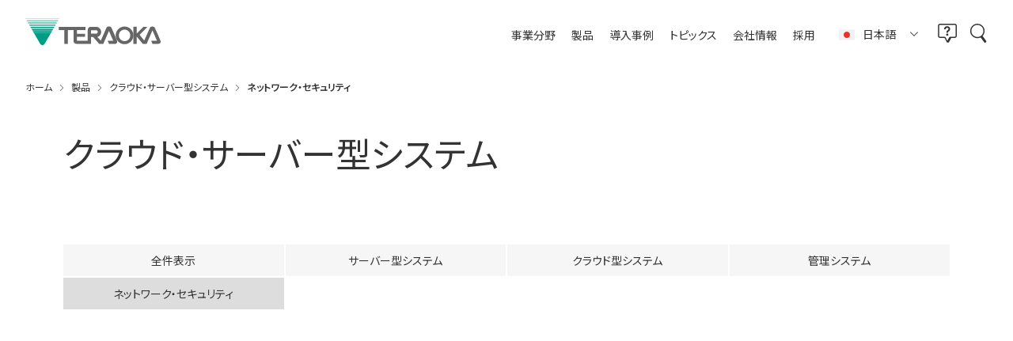

--- FILE ---
content_type: text/html;charset=utf-8
request_url: https://www.teraokaseiko.com/jp/products/category/015/148/
body_size: 82025
content:
<!doctype html>

<html lang="ja">
<head class="rt_bn_product_category">
	<meta charset="UTF-8">
	<meta http-equiv="X-UA-Compatible" content="IE=edge">
	<meta name="viewport" content="width=device-width, initial-scale=1.0">
	<meta name="format-detection" content="telephone=no">
	<link type="text/css" rel="stylesheet" href="/common/css/style.css?20260116173903741">
	<title class="rt_p_head_title">ネットワーク・セキュリティ | 製品 | 寺岡精工</title>
	<meta name="description" class="rt_p_meta_description" content="寺岡精工のネットワーク・セキュリティについて紹介しています。">
	<meta property="og:title" class="rt_p_head_title" content="ネットワーク・セキュリティ | 製品 | 寺岡精工">
	<meta property="og:description" class="rt_p_meta_description" content="寺岡精工のネットワーク・セキュリティについて紹介しています。">
	<meta property="og:url" class="rt_og_url" content="https://www.teraokaseiko.com/jp/products/category/015/148/">
	<link rel="canonical" class="rt_canonical" href="https://www.teraokaseiko.com/jp/products/category/015/148/">
	<link rel="alternate" hreflang="x-default" class="rt_pb_site_disp_Global" href="https://www.digisystem.com/products/category/015/148/">
	<link rel="alternate" hreflang="fr-BE" class="rt_pb_site_disp_DBE_fr" href="https://www.digisystem.com/be/fr/products/category/015/148/">
	<link rel="alternate" hreflang="nl-BE" class="rt_pb_site_disp_DBE_nl" href="https://www.digisystem.com/be/nl/products/category/015/148/">
	<link rel="alternate" hreflang="en-CA" class="rt_pb_site_disp_DCA_en" href="https://www.digisystem.com/ca/en/products/category/015/148/">
	<link rel="alternate" hreflang="fr-CA" class="rt_pb_site_disp_DCA_fr" href="https://www.digisystem.com/ca/fr/products/category/015/148/">
	<link rel="alternate" hreflang="de-DE" class="rt_pb_site_disp_DDG" href="https://www.digisystem.com/de/products/category/015/148/">
	<link rel="alternate" hreflang="es-ES" class="rt_pb_site_disp_DSA" href="https://www.digisystem.com/es/products/category/015/148/">
	<link rel="alternate" hreflang="fr-FR" class="rt_pb_site_disp_DFS" href="https://www.digisystem.com/fr/products/category/015/148/">
	<link rel="alternate" hreflang="en-IN" class="rt_pb_site_disp_DSG" href="https://www.digisystem.com/in/products/category/015/148/">
	<link rel="alternate" hreflang="it-IT" class="rt_pb_site_disp_DIT" href="https://www.digisystem.com/it/products/category/015/148/">
	<link rel="alternate" hreflang="en-SG" class="rt_pb_site_disp_TWS" href="https://www.digisystem.com/sg/products/category/015/148/">
	<link rel="alternate" hreflang="tr-TR" class="rt_pb_site_disp_DTL" href="https://www.digisystem.com/tr/products/category/015/148/">
	<link rel="alternate" hreflang="en-GB" class="rt_pb_site_disp_DEL" href="https://www.digisystem.com/uk/products/category/015/148/">
	<link rel="alternate" hreflang="en-US" class="rt_pb_site_disp_DUS" href="https://www.digisystem.com/us/products/category/015/148/">
	<link rel="alternate" hreflang="ja" class="rt_pb_site_disp_TRK" href="https://www.teraokaseiko.com/jp/products/category/015/148/">
	<link rel="alternate" hreflang="zh-Hans" class="rt_pb_site_disp_STE" href="https://www.digisystem.com.cn/cn/products/category/015/148/">
	<link rel="alternate" hreflang="ko" class="rt_pb_site_disp_DKW" href="https://www.digisystem.com/kr/products/category/015/148/">
<link rel="shortcut icon" href="/common/favicon/teraoka/favicon.ico">
<link rel="apple-touch-icon" sizes="180x180" href="/common/favicon/teraoka/apple-touch-icon.png"><link rel="icon" type="image/png" href="/common/favicon/teraoka/favicon-32x32.png" sizes="32x32"><link rel="icon" type="image/png" href="/common/favicon/teraoka/favicon-16x16.png" sizes="16x16"><link rel="icon" type="image/png" sizes="192x192" href="/common/favicon/teraoka/android-chrome-192x192.png"><link rel="icon" type="image/png" sizes="256x256" href="/common/favicon/teraoka/android-chrome-256x256.png"><link rel="manifest" crossorigin="use-credentials" href="/jp/manifest.json">

<script id="__datasign_consent_manager__" src="//cmp.datasign.co/v2/ed1a591890/cmp.js" async></script><!-- Google Tag Manager --><script>(function(w,d,s,l,i){w[l]=w[l]||[];w[l].push({'gtm.start':
new Date().getTime(),event:'gtm.js'});var f=d.getElementsByTagName(s)[0],
j=d.createElement(s),dl=l!='dataLayer'?'&l='+l:'';j.async=true;j.src=
'https://www.googletagmanager.com/gtm.js?id='+i+dl;f.parentNode.insertBefore(j,f);
})(window,document,'script','dataLayer','GTM-WGKJ3TS');</script><!-- End Google Tag Manager --></head>
<body>
<div class="inc_common_bodyTop">
<!-- Google Tag Manager (noscript) -->
<noscript><iframe src="https://www.googletagmanager.com/ns.html?id=GTM-WGKJ3TS" height="0" width="0" style="display:none;visibility:hidden"></iframe></noscript>
<!-- End Google Tag Manager (noscript) -->
</div>
<div id="pagetop" class="container products">
	<header class="header inc_header">
	<div class="header-inner">
		<div class="header-head">
			<a href="/jp/" class="__logo">
				<svg xmlns="http://www.w3.org/2000/svg" viewbox="0 0 269.7 53.56"><g><polygon class="cls-1" points="2.52 4.34 3.11 5.37 64.92 5.37 65.51 4.34 2.52 4.34"></polygon><polygon class="cls-1" points="14.96 25.78 17.12 29.53 50.91 29.53 53.07 25.78 14.96 25.78"></polygon><path class="cls-1" d="m17.44,30.05l12.29,21.18c1.9,2.55,4.29,2.32,4.29,2.32,0,0,2.41.23,4.29-2.32l12.29-21.18H17.44Z"></path><polygon class="cls-1" points="0 0 .29 .51 67.74 .51 68.03 0 0 0"></polygon><polygon class="cls-1" points="5 8.63 5.93 10.22 62.1 10.22 63.03 8.63 5 8.63"></polygon><polygon class="cls-1" points="7.43 12.91 8.75 15.08 59.28 15.08 60.61 12.91 7.43 12.91"></polygon><polygon class="cls-1" points="9.95 17.15 11.53 19.87 56.5 19.87 58.08 17.15 9.95 17.15"></polygon><polygon class="cls-1" points="12.44 21.45 14.3 24.64 53.73 24.64 55.59 21.45 12.44 21.45"></polygon><path class="cls-2" d="m215.34,34.19c0,9.72-7.88,17.6-17.6,17.6s-17.6-7.88-17.6-17.6,7.88-17.6,17.6-17.6,17.6,7.88,17.6,17.6Zm-17.6-11.44c-6.32,0-11.44,5.12-11.44,11.44s5.12,11.44,11.44,11.44,11.44-5.12,11.44-11.44-5.12-11.44-11.44-11.44Z"></path><path class="cls-2" d="m269.19,44.31c-2.26-5.78-11.33-25.58-11.33-25.58,0,0-1.03-2.2-4.46-2.2-4.03,0-4.9,2.2-4.9,2.2l-11.49,25.85-9.24-11.44,15.67-16h-8.14l-13.35,13.26v-13.27h-6.55v34.1h6.55v-14.84l12.3,14.84h7.48l11.66-27.01,8.85,20.52h-11.49l2.64,6.32h11.88s6.21-.87,3.91-6.76Z"></path><path class="cls-2" d="m175.13,44.7l-8.52-19.36-11.28,25.91h-8.09l-11.99-13.78h-4.24v13.68h-28.22c-7.37,0-6.65-6.45-6.65-6.45v-21.23h-11.28v27.61h-7.04v-27.61h-11.34v-6.32h53.57v6.38h-17.11v7.59h16.06v5.99h-16.12v7.59h21.51v-20.87c0-6.1,5.39-6.6,5.39-6.6h11.99c3.03,0,9.35,3.3,9.35,10.51s-7.53,9.74-7.53,9.74l6.82,7.23,11.11-25.35s1.01-2.97,4.79-2.97c4.33,0,5.17,2.37,5.17,2.37,0,0,9.19,20.24,11.28,25.96,2.09,5.72-3.85,6.55-3.85,6.55h-12.05l-2.92-6.55h11.17Zm-44.11-14.05h10.84s2.42,0,2.42-3.46c0-2.75-2.42-3.03-2.42-3.03h-10.84v6.49Z"></path></g></svg>
			</a>
			<div class="__category">
				<span class="_retail">流通小売</span>
				<span class="_food">食品製造・加工</span>
				<span class="_logistics">製造・物流</span>
				<span class="_hospitality">飲食・サービス</span>
				<span class="_service">サービス＆クラウド</span>
			</div>
		</div>
		<nav class="header-nav">
			<div class="header-nav-inner">
				<ul class="__menu">
					<li>
						<div class="__menu__head js-megaMenu js-headerNavItem">
							<span>事業分野</span><svg><use xlink:href="/common/svg/sprite.svg#arrow_bottom"></use></svg>
						</div>
						<div class="__menu__megaMenu">
							<div class="mod-auto mod-auto-spFull">
								<ul class="__megaMenu__flex">
									<li class="__megaMenu__flex__item pure-u-1-5 pure-lg-1">
										<a href="/jp/retail/" class="__megaMenu__flex__item__head js-headerSubMenu">
											<figure>
												<img src="/common/images/header_retail.webp" alt="" loading="lazy" class="width-u-100">
												<figcaption><span><span data-view="pc">Retail</span><span class="__sub">流通小売</span></span></figcaption>
											</figure>
											<svg><use xlink:href="/common/svg/sprite.svg#arrow_bottom"></use></svg>
										</a>
										<ul class="__megaMenu__flex__item__body">
											<li data-view="sp tablet"><a href="/jp/retail/">トップ<svg><use xlink:href="/common/svg/sprite.svg#arrow_right"></use></svg></a></li>
											<li><a href="/jp/retail/products/">製品情報<svg><use xlink:href="/common/svg/sprite.svg#arrow_right"></use></svg></a></li>
											<li><a href="/jp/retail/solutions/">ソリューション<svg><use xlink:href="/common/svg/sprite.svg#arrow_right"></use></svg></a></li>
											<li><a href="/jp/retail/case-studies/">お客様事例<svg><use xlink:href="/common/svg/sprite.svg#arrow_right"></use></svg></a></li>
											<li><a href="/jp/retail/topics/">トピックス<svg><use xlink:href="/common/svg/sprite.svg#arrow_right"></use></svg></a></li>
											<li><a href="/jp/retail/news/">ニュース<svg><use xlink:href="/common/svg/sprite.svg#arrow_right"></use></svg></a></li>
										</ul>
									</li>
									<li class="__megaMenu__flex__item pure-u-1-5 pure-lg-1">
										<a href="/jp/food-industry/" class="__megaMenu__flex__item__head js-headerSubMenu">
											<figure>
												<img src="/common/images/header_food.webp" alt="" loading="lazy" class="width-u-100">
												<figcaption><span><span data-view="pc">Food Industry</span><span class="__sub">食品製造・加工</span></span></figcaption>
											</figure>
											<svg><use xlink:href="/common/svg/sprite.svg#arrow_bottom"></use></svg>
										</a>
										<ul class="__megaMenu__flex__item__body">
											<li data-view="sp tablet"><a href="/jp/food-industry/">トップ<svg><use xlink:href="/common/svg/sprite.svg#arrow_right"></use></svg></a></li>
											<li><a href="/jp/food-industry/products/">製品情報<svg><use xlink:href="/common/svg/sprite.svg#arrow_right"></use></svg></a></li>
											<li><a href="/jp/food-industry/solutions/">ソリューション<svg><use xlink:href="/common/svg/sprite.svg#arrow_right"></use></svg></a></li>
											<li><a href="/jp/food-industry/case-studies/">お客様事例<svg><use xlink:href="/common/svg/sprite.svg#arrow_right"></use></svg></a></li>
											<li><a href="/jp/food-industry/topics/">トピックス<svg><use xlink:href="/common/svg/sprite.svg#arrow_right"></use></svg></a></li>
											<li><a href="/jp/food-industry/news/">ニュース<svg><use xlink:href="/common/svg/sprite.svg#arrow_right"></use></svg></a></li>
										</ul>
									</li>
									<li class="__megaMenu__flex__item pure-u-1-5 pure-lg-1">
										<a href="/jp/l/logistics/" target="_blank" rel="noopener" class="__megaMenu__flex__item__head js-headerSubMenu">
											<figure>
												<img src="/common/images/header_logistics.webp" alt="" loading="lazy" class="width-u-100">
												<figcaption><span><span data-view="pc">Logistics</span><span class="__sub">製造・物流</span></span></figcaption>
											</figure>
											<svg><use xlink:href="/common/svg/sprite.svg#arrow_bottom"></use></svg>
										</a>
										<ul class="__megaMenu__flex__item__body">
											<li data-view="sp tablet"><a href="/jp/l/logistics/" target="_blank" rel="noopener">トップ<svg><use xlink:href="/common/svg/sprite.svg#arrow_right"></use></svg></a></li>
											<li><a href="/jp/l/logistics/products/" target="_blank" rel="noopener">製品情報<svg><use xlink:href="/common/svg/sprite.svg#arrow_right"></use></svg></a></li>
											<li><a href="/jp/l/logistics/products/solution/" target="_blank" rel="noopener">ソリューション<svg><use xlink:href="/common/svg/sprite.svg#arrow_right"></use></svg></a></li>
											<li><a href="/jp/l/logistics/case/" target="_blank" rel="noopener">お客様事例<svg><use xlink:href="/common/svg/sprite.svg#arrow_right"></use></svg></a></li>
											<li><a href="/jp/l/logistics/news/" target="_blank" rel="noopener">ニュース<svg><use xlink:href="/common/svg/sprite.svg#arrow_right"></use></svg></a></li>
										</ul>
									</li>
									<li class="__megaMenu__flex__item pure-u-1-5 pure-lg-1">
										<a href="/jp/hospitality/" class="__megaMenu__flex__item__head js-headerSubMenu">
											<figure>
												<img src="/common/images/header_hospitality.webp" alt="" loading="lazy" class="width-u-100">
												<figcaption><span><span data-view="pc">Hospitality</span><span class="__sub">飲食・サービス</span></span></figcaption>
											</figure>
											<svg><use xlink:href="/common/svg/sprite.svg#arrow_bottom"></use></svg>
										</a>
										<ul class="__megaMenu__flex__item__body">
											<li data-view="sp tablet"><a href="/jp/hospitality/">トップ<svg><use xlink:href="/common/svg/sprite.svg#arrow_right"></use></svg></a></li>
											<li><a href="/jp/hospitality/products/">製品情報<svg><use xlink:href="/common/svg/sprite.svg#arrow_right"></use></svg></a></li>
											<li><a href="/jp/hospitality/solutions/">ソリューション<svg><use xlink:href="/common/svg/sprite.svg#arrow_right"></use></svg></a></li>
											<li><a href="/jp/hospitality/case-studies/">お客様事例<svg><use xlink:href="/common/svg/sprite.svg#arrow_right"></use></svg></a></li>
											<li><a href="/jp/hospitality/topics/">トピックス<svg><use xlink:href="/common/svg/sprite.svg#arrow_right"></use></svg></a></li>
											<li><a href="/jp/hospitality/news/">ニュース<svg><use xlink:href="/common/svg/sprite.svg#arrow_right"></use></svg></a></li>
										</ul>
									</li>
									<li class="__megaMenu__flex__item pure-u-1-5 pure-lg-1">
										<a href="/jp/service-and-cloud/" class="__megaMenu__flex__item__head js-headerSubMenu">
											<figure>
												<img src="/common/images/header_service.webp" alt="" loading="lazy" class="width-u-100">
												<figcaption><span><span data-view="pc">Service &amp; Cloud</span><span class="__sub">サービス&amp;クラウド</span></span></figcaption>
											</figure>
											<svg><use xlink:href="/common/svg/sprite.svg#arrow_bottom"></use></svg>
										</a>
										<ul class="__megaMenu__flex__item__body">
											<li><a href="/jp/service-and-cloud/">サポートサービス<svg><use xlink:href="/common/svg/sprite.svg#arrow_right"></use></svg></a></li>
											<li><a href="/jp/service-and-cloud/iot/">IoTサービス<svg><use xlink:href="/common/svg/sprite.svg#arrow_right"></use></svg></a></li>
											<li><a href="/jp/service-and-cloud/payment-portal/">キャッシュレス決済サービス<svg><use xlink:href="/common/svg/sprite.svg#arrow_right"></use></svg></a></li>
										</ul>
									</li>
								</ul>
							</div>
						</div>
					</li>
					<li>
						<div class="__menu__head js-megaMenu js-headerNavItem">
							<span>製品</span><svg><use xlink:href="/common/svg/sprite.svg#arrow_bottom"></use></svg>
						</div>
						<div class="__menu__megaMenu">
							<div class="mod-auto mod-auto-spFull">
								<ul class="__megaMenu__tab pure-g">
									<li class="pure-u-1-5 pure-lg-1">
										<div class="__megaMenu__flex__item__head __megaMenu__tab__item" data-target="retail">
											<figure>
												<img src="/common/images/header_retail.webp" alt="" loading="lazy" class="width-u-100">
												<figcaption><span><span data-view="pc">Retail</span><span class="__sub">流通小売</span></span></figcaption>
											</figure>
										</div>
									</li>
									<li class="pure-u-1-5 pure-lg-1">
										<div class="__megaMenu__flex__item__head __megaMenu__tab__item" data-target="food-industry">
											<figure>
												<img src="/common/images/header_food.webp" alt="" loading="lazy" class="width-u-100">
												<figcaption><span><span data-view="pc">Food Industry</span><span class="__sub">食品製造・加工</span></span></figcaption>
											</figure>
										</div>
									</li>
									<li class="pure-u-1-5 pure-lg-1">
										<div class="__megaMenu__flex__item__head __megaMenu__tab__item" data-target="logistics">
											<figure>
												<img src="/common/images/header_logistics.webp" alt="" loading="lazy" class="width-u-100">
												<figcaption><span><span data-view="pc">Logistics</span><span class="__sub">製造・物流</span></span></figcaption>
											</figure>
										</div>
									</li>
									<li class="pure-u-1-5 pure-lg-1">
										<div class="__megaMenu__flex__item__head __megaMenu__tab__item" data-target="hospitality">
											<figure>
												<img src="/common/images/header_hospitality.webp" alt="" loading="lazy" class="width-u-100">
												<figcaption><span><span data-view="pc">Hospitality</span><span class="__sub">飲食・サービス</span></span></figcaption>
											</figure>
										</div>
									</li>
								</ul>
								<div class="__megaMenu__flex__spHead js-headerSubMenu" data-view="sp tablet">
									<span>流通小売</span><svg><use xlink:href="/common/svg/sprite.svg#arrow_bottom"></use></svg>
								</div>
								<div class="js-headerCatItem" data-target="retail">
									<ul class="__megaMenu__flex">
										<li class="__megaMenu__flex__item pure-u-1-3 pure-lg-1">
											<ul class="__megaMenu__flex__item__body">
												<li><a href="/jp/retail/products/category/001/100/">量販店向けレジ<svg><use xlink:href="/common/svg/sprite.svg#arrow_right"></use></svg></a></li>
												<li><a href="/jp/retail/products/category/001/142/">セルフレジ<svg><use xlink:href="/common/svg/sprite.svg#arrow_right"></use></svg></a></li>
												<li><a href="/jp/retail/products/category/001/140/">セミセルフレジ<svg><use xlink:href="/common/svg/sprite.svg#arrow_right"></use></svg></a></li>
												<li><a href="/jp/retail/products/category/001/165/">フルセルフレジ<svg><use xlink:href="/common/svg/sprite.svg#arrow_right"></use></svg></a></li>
												<li><a href="/jp/retail/products/category/001/141/">スマホレジ<svg><use xlink:href="/common/svg/sprite.svg#arrow_right"></use></svg></a></li>
												<li><a href="/jp/retail/products/category/001/103/">ハンディレジ<svg><use xlink:href="/common/svg/sprite.svg#arrow_right"></use></svg></a></li>
												<li><a href="/jp/retail/products/category/160/139/">専門店向けレジ<svg><use xlink:href="/common/svg/sprite.svg#arrow_right"></use></svg></a></li>
												<li><a href="/jp/retail/products/category/003/161/">対面計量POS<svg><use xlink:href="/common/svg/sprite.svg#arrow_right"></use></svg></a></li>
											</ul>
										</li>
										<li class="__megaMenu__flex__item pure-u-1-3 pure-lg-1">
											<ul class="__megaMenu__flex__item__body">
												<li><a href="/jp/retail/products/category/003/105/">対面販売スケール<svg><use xlink:href="/common/svg/sprite.svg#arrow_right"></use></svg></a></li>
												<li><a href="/jp/retail/products/category/003/106/">対面計量ラベルプリンター<svg><use xlink:href="/common/svg/sprite.svg#arrow_right"></use></svg></a></li>
												<li><a href="/jp/retail/products/category/004/108/">セルフサービススケール<svg><use xlink:href="/common/svg/sprite.svg#arrow_right"></use></svg></a></li>
												<li><a href="/jp/retail/products/category/002/159/">電子棚札・POP作成システム<svg><use xlink:href="/common/svg/sprite.svg#arrow_right"></use></svg></a></li>
												<li><a href="/jp/retail/products/category/007/116/">自動計量包装値付機<svg><use xlink:href="/common/svg/sprite.svg#arrow_right"></use></svg></a></li>
												<li><a href="/jp/retail/products/category/007/117/">計量値付機<svg><use xlink:href="/common/svg/sprite.svg#arrow_right"></use></svg></a></li>
												<li><a href="/jp/retail/products/category/012/124/">ペットボトル減容回収機<svg><use xlink:href="/common/svg/sprite.svg#arrow_right"></use></svg></a></li>
												<li><a href="/jp/retail/products/category/011/123/">逆浸透膜ろ過システム<svg><use xlink:href="/common/svg/sprite.svg#arrow_right"></use></svg></a></li>
											</ul>
										</li>
										<li class="__megaMenu__flex__item pure-u-1-3 pure-lg-1">
											<ul class="__megaMenu__flex__item__body">
												<li><a href="/jp/retail/products/category/014/126/">衛生・廃棄物管理<svg><use xlink:href="/common/svg/sprite.svg#arrow_right"></use></svg></a></li>
												<li><a href="/jp/retail/products/category/151/152/">ドラッグストア関連機器<svg><use xlink:href="/common/svg/sprite.svg#arrow_right"></use></svg></a></li>
												<li><a href="/jp/retail/products/category/009/120/">ラベルプリンター<svg><use xlink:href="/common/svg/sprite.svg#arrow_right"></use></svg></a></li>
												<li><a href="/jp/retail/products/category/015/127/">サーバー型システム<svg><use xlink:href="/common/svg/sprite.svg#arrow_right"></use></svg></a></li>
												<li><a href="/jp/retail/products/category/015/128/">クラウド型システム<svg><use xlink:href="/common/svg/sprite.svg#arrow_right"></use></svg></a></li>
												<li><a href="/jp/retail/products/category/015/148/">ネットワーク・セキュリティ<svg><use xlink:href="/common/svg/sprite.svg#arrow_right"></use></svg></a></li>
												<li><a href="/jp/retail/products/category/016/129/">サプライ商品<svg><use xlink:href="/common/svg/sprite.svg#arrow_right"></use></svg></a></li>
												<li><a href="/jp/retail/products/category/017/174/">レジエリア関連機器<svg><use xlink:href="/common/svg/sprite.svg#arrow_right"></use></svg></a></li>
											</ul>
										</li>
									</ul>
								</div>
								<div class="__megaMenu__flex__spHead js-headerSubMenu" data-view="sp tablet">
									<span>食品製造・加工</span><svg><use xlink:href="/common/svg/sprite.svg#arrow_bottom"></use></svg>
								</div>
								<div class="js-headerCatItem" data-target="food-industry">
									<ul class="__megaMenu__flex">
										<li class="__megaMenu__flex__item pure-u-1-3 pure-lg-1">
											<ul class="__megaMenu__flex__item__body">
												<li><a href="/jp/food-industry/products/category/008/119/">食品包装装置・荷捌装置<svg><use xlink:href="/common/svg/sprite.svg#arrow_right"></use></svg></a></li>
												<li><a href="/jp/food-industry/products/category/007/116/">自動計量包装値付機<svg><use xlink:href="/common/svg/sprite.svg#arrow_right"></use></svg></a></li>
												<li><a href="/jp/food-industry/products/category/007/118/">自動計量値付機<svg><use xlink:href="/common/svg/sprite.svg#arrow_right"></use></svg></a></li>
												<li><a href="/jp/food-industry/products/category/162/163/">電解次亜水生成装置<svg><use xlink:href="/common/svg/sprite.svg#arrow_right"></use></svg></a></li>
												<li><a href="/jp/food-industry/products/category/131/121/">自動値付機<svg><use xlink:href="/common/svg/sprite.svg#arrow_right"></use></svg></a></li>
												<li><a href="/jp/food-industry/products/category/131/133/">計量値付機<svg><use xlink:href="/common/svg/sprite.svg#arrow_right"></use></svg></a></li>
											</ul>
										</li>
										<li class="__megaMenu__flex__item pure-u-1-3 pure-lg-1">
											<ul class="__megaMenu__flex__item__body">
												<li><a href="/jp/food-industry/products/category/131/136/">ラベルプリンター<svg><use xlink:href="/common/svg/sprite.svg#arrow_right"></use></svg></a></li>
												<li><a href="/jp/food-industry/products/category/131/134/">POPラベラー<svg><use xlink:href="/common/svg/sprite.svg#arrow_right"></use></svg></a></li>
												<li><a href="/jp/food-industry/products/category/010/122/">検査装置<svg><use xlink:href="/common/svg/sprite.svg#arrow_right"></use></svg></a></li>
												<li><a href="/jp/food-industry/products/category/006/113/">一体型スケール<svg><use xlink:href="/common/svg/sprite.svg#arrow_right"></use></svg></a></li>
												<li><a href="/jp/food-industry/products/category/006/114/">防水一体型スケール<svg><use xlink:href="/common/svg/sprite.svg#arrow_right"></use></svg></a></li>
												<li><a href="/jp/food-industry/products/category/009/164/">産業用ラベルプリンター<svg><use xlink:href="/common/svg/sprite.svg#arrow_right"></use></svg></a></li>
											</ul>
										</li>
										<li class="__megaMenu__flex__item pure-u-1-3 pure-lg-1">
											<ul class="__megaMenu__flex__item__body">
												<li><a href="/jp/food-industry/products/category/015/127/">サーバー型システム<svg><use xlink:href="/common/svg/sprite.svg#arrow_right"></use></svg></a></li>
												<li><a href="/jp/food-industry/products/category/015/157/">管理システム<svg><use xlink:href="/common/svg/sprite.svg#arrow_right"></use></svg></a></li>
												<li><a href="/jp/food-industry/products/category/015/148/">ネットワーク・セキュリティ<svg><use xlink:href="/common/svg/sprite.svg#arrow_right"></use></svg></a></li>
												<li><a href="/jp/food-industry/products/category/016/129/">サプライ商品<svg><use xlink:href="/common/svg/sprite.svg#arrow_right"></use></svg></a></li>
											</ul>
										</li>
									</ul>
								</div>
								<div class="__megaMenu__flex__spHead js-headerSubMenu" data-view="sp tablet">
									<span>製造・物流</span><svg><use xlink:href="/common/svg/sprite.svg#arrow_right"></use></svg>
								</div>
								<div class="js-headerCatItem" data-target="logistics">
									<ul class="__megaMenu__flex">
										<li class="__megaMenu__flex__item pure-u-1-3 pure-lg-1">
											<ul class="__megaMenu__flex__item__body">
												<li><a href="/jp/l/logistics/products/meter/#sec01" target="_blank" rel="noopener">自動採寸計量器<svg><use xlink:href="/common/svg/sprite.svg#arrow_right"></use></svg></a></li>
												<li><a href="/jp/l/logistics/products/meter/#sec02" target="_blank" rel="noopener">手動採寸計量器<svg><use xlink:href="/common/svg/sprite.svg#arrow_right"></use></svg></a></li>
												<li><a href="/jp/l/logistics/products/picking/#sec01" target="_blank" rel="noopener">ピッキングカート<svg><use xlink:href="/common/svg/sprite.svg#arrow_right"></use></svg></a></li>
												<li><a href="/jp/l/logistics/products/picking/#sec02" target="_blank" rel="noopener">デジタルアソートシステム<svg><use xlink:href="/common/svg/sprite.svg#arrow_right"></use></svg></a></li>
												<li><a href="/jp/l/logistics/products/picking/#sec03" target="_blank" rel="noopener">ハンディターミナル<svg><use xlink:href="/common/svg/sprite.svg#arrow_right"></use></svg></a></li>
												<li><a href="/jp/l/logistics/products/picking/#sec04" target="_blank" rel="noopener">RFID<svg><use xlink:href="/common/svg/sprite.svg#arrow_right"></use></svg></a></li>
											</ul>
										</li>
										<li class="__megaMenu__flex__item pure-u-1-3 pure-lg-1">
											<ul class="__megaMenu__flex__item__body">
												<li><a href="/jp/l/logistics/products/measuring/#sec01" target="_blank" rel="noopener">カウンティングスケール<svg><use xlink:href="/common/svg/sprite.svg#arrow_right"></use></svg></a></li>
												<li><a href="/jp/l/logistics/products/measuring/#sec02" target="_blank" rel="noopener">一体型スケール<svg><use xlink:href="/common/svg/sprite.svg#arrow_right"></use></svg></a></li>
												<li><a href="/jp/l/logistics/products/measuring/#sec03" target="_blank" rel="noopener">コンポーネント型スケール<svg><use xlink:href="/common/svg/sprite.svg#arrow_right"></use></svg></a></li>
												<li><a href="/jp/l/logistics/products/measuring/#sec04" target="_blank" rel="noopener">配合インジケーター<svg><use xlink:href="/common/svg/sprite.svg#arrow_right"></use></svg></a></li>
												<li><a href="/jp/l/logistics/products/measuring/#sec05" target="_blank" rel="noopener">対面販売スケール<svg><use xlink:href="/common/svg/sprite.svg#arrow_right"></use></svg></a></li>
												<li><a href="/jp/l/logistics/products/measuring/#sec06" target="_blank" rel="noopener">袋詰め包装機<svg><use xlink:href="/common/svg/sprite.svg#arrow_right"></use></svg></a></li>
											</ul>
										</li>
										<li class="__megaMenu__flex__item pure-u-1-3 pure-lg-1">
											<ul class="__megaMenu__flex__item__body">
												<li><a href="/jp/l/logistics/products/label/#sec01" target="_blank" rel="noopener">ラベルプリンター<svg><use xlink:href="/common/svg/sprite.svg#arrow_right"></use></svg></a></li>
												<li><a href="/jp/l/logistics/products/label/#sec03" target="_blank" rel="noopener">オートラベラー<svg><use xlink:href="/common/svg/sprite.svg#arrow_right"></use></svg></a></li>
												<li><a href="/jp/l/logistics/products/cloud/#sec01" target="_blank" rel="noopener">入出庫管理システム<svg><use xlink:href="/common/svg/sprite.svg#arrow_right"></use></svg></a></li>
												<li><a href="/jp/l/logistics/products/cloud/#sec02" target="_blank" rel="noopener">計量管理クラウド<svg><use xlink:href="/common/svg/sprite.svg#arrow_right"></use></svg></a></li>
											</ul>
										</li>
									</ul>
								</div>
								<div class="__megaMenu__flex__spHead js-headerSubMenu" data-view="sp tablet">
									<span>飲食・サービス</span><svg><use xlink:href="/common/svg/sprite.svg#arrow_bottom"></use></svg>
								</div>
								<div class="js-headerCatItem" data-target="hospitality">
									<ul class="__megaMenu__flex">
										<li class="__megaMenu__flex__item pure-u-1-3 pure-lg-1">
											<ul class="__megaMenu__flex__item__body">
												<li><a href="/jp/hospitality/products/category/137/167/">前会計向けシステム<svg><use xlink:href="/common/svg/sprite.svg#arrow_right"></use></svg></a></li>
												<li><a href="/jp/hospitality/products/category/137/168/">後会計向けシステム<svg><use xlink:href="/common/svg/sprite.svg#arrow_right"></use></svg></a></li>
												<li><a href="/jp/hospitality/products/category/137/102/">飲食店向けPOS<svg><use xlink:href="/common/svg/sprite.svg#arrow_right"></use></svg></a></li>
												<li><a href="/jp/hospitality/products/category/137/150/">タッチパネル券売機<svg><use xlink:href="/common/svg/sprite.svg#arrow_right"></use></svg></a></li>
												<li><a href="/jp/hospitality/products/category/137/173/">オーダーエントリーシステム<svg><use xlink:href="/common/svg/sprite.svg#arrow_right"></use></svg></a></li>
												<li><a href="/jp/hospitality/products/category/137/166/">モバイルオーダー<svg><use xlink:href="/common/svg/sprite.svg#arrow_right"></use></svg></a></li>
											</ul>
										</li>
										<li class="__megaMenu__flex__item pure-u-1-3 pure-lg-1">
											<ul class="__megaMenu__flex__item__body">
												<li><a href="/jp/hospitality/products/category/153/158/">飲食店専門用統合システム<svg><use xlink:href="/common/svg/sprite.svg#arrow_right"></use></svg></a></li>
												<li><a href="/jp/hospitality/products/category/137/170/">受け取りロッカー<svg><use xlink:href="/common/svg/sprite.svg#arrow_right"></use></svg></a></li>
												<li><a href="/jp/hospitality/products/category/137/171/">配膳ロボット<svg><use xlink:href="/common/svg/sprite.svg#arrow_right"></use></svg></a></li>
												<li><a href="/jp/hospitality/products/category/137/172/">清掃ロボット<svg><use xlink:href="/common/svg/sprite.svg#arrow_right"></use></svg></a></li>
												<li><a href="/jp/hospitality/products/category/009/120/">ラベルプリンター<svg><use xlink:href="/common/svg/sprite.svg#arrow_right"></use></svg></a></li>
												<li><a href="/jp/hospitality/products/category/137/101/">クリーニング向け製品<svg><use xlink:href="/common/svg/sprite.svg#arrow_right"></use></svg></a></li>
											</ul>
										</li>
										<li class="__megaMenu__flex__item pure-u-1-3 pure-lg-1">
											<ul class="__megaMenu__flex__item__body">
												<li><a href="/jp/hospitality/products/category/162/163/">電解次亜水生成装置<svg><use xlink:href="/common/svg/sprite.svg#arrow_right"></use></svg></a></li>
												<li><a href="/jp/hospitality/products/category/014/126/">衛生・廃棄物管理<svg><use xlink:href="/common/svg/sprite.svg#arrow_right"></use></svg></a></li>
												<li><a href="/jp/hospitality/products/category/015/128/">クラウド型システム<svg><use xlink:href="/common/svg/sprite.svg#arrow_right"></use></svg></a></li>
												<li><a href="/jp/hospitality/products/category/015/148/">ネットワーク・セキュリティ<svg><use xlink:href="/common/svg/sprite.svg#arrow_right"></use></svg></a></li>
												<li><a href="/jp/hospitality/products/category/016/129/">サプライ商品<svg><use xlink:href="/common/svg/sprite.svg#arrow_right"></use></svg></a></li>
											</ul>
										</li>
									</ul>
								</div>
							</div>
						</div>
					</li>
					<li>
						<div class="__menu__head js-megaMenu js-headerNavItem">
							<span>導入事例</span><svg><use xlink:href="/common/svg/sprite.svg#arrow_bottom"></use></svg>
						</div>
						<div class="__menu__megaMenu">
							<div class="mod-auto" data-view="pc">
								<ul class="__megaMenu__tab pure-g">
									<li class="pure-u-1-5 pure-lg-1">
										<div class="__megaMenu__flex__item__head __megaMenu__tab__item" data-target="retail">
											<figure>
												<img src="/common/images/header_retail.webp" alt="" loading="lazy" class="width-u-100">
												<figcaption><span><span data-view="pc">Retail</span><span class="__sub">流通小売</span></span></figcaption>
											</figure>
										</div>
									</li>
									<li class="pure-u-1-5 pure-lg-1">
										<div class="__megaMenu__flex__item__head __megaMenu__tab__item" data-target="food-industry">
											<figure>
												<img src="/common/images/header_food.webp" alt="" loading="lazy" class="width-u-100">
												<figcaption><span><span data-view="pc">Food Industry</span><span class="__sub">食品製造・加工</span></span></figcaption>
											</figure>
										</div>
									</li>
									<li class="pure-u-1-5 pure-lg-1">
										<div class="__megaMenu__flex__item__head __megaMenu__tab__item" data-target="logistics">
											<figure>
												<img src="/common/images/header_logistics.webp" alt="" loading="lazy" class="width-u-100">
												<figcaption><span><span data-view="pc">Logistics</span><span class="__sub">製造・物流</span></span></figcaption>
											</figure>
										</div>
									</li>
									<li class="pure-u-1-5 pure-lg-1">
										<div class="__megaMenu__flex__item__head __megaMenu__tab__item" data-target="hospitality">
											<figure>
												<img src="/common/images/header_hospitality.webp" alt="" loading="lazy" class="width-u-100">
												<figcaption><span><span data-view="pc">Hospitality</span><span class="__sub">飲食・サービス</span></span></figcaption>
											</figure>
										</div>
									</li>
									<!-- <li class="pure-u-1-5 pure-lg-1">
										<div class="__megaMenu__flex__item__head __megaMenu__tab__item" data-target="service">
											<figure>
												<img src="/common/images/header_service.webp" alt="" loading="lazy" class="width-u-100">
												<figcaption><span><span data-view="pc">Service & Cloud</span><span class="__sub">サービス&クラウド</span></span></figcaption>
											</figure>
										</div>
									</li> -->
								</ul>
								<div class="__megaMenu__flex__spHead js-headerSubMenu" data-view="sp tablet">
									<span>流通小売</span><svg><use xlink:href="/common/svg/sprite.svg#arrow_bottom"></use></svg>
								</div>
								<div class="js-headerCatItem" data-target="retail">
									<div class="__megaMenu__case">
										<ul class="opacity">
											<li><a href="/jp/case-studies/20250715061758/">
													<figure><img src="/jp/retail/case-studies/news_file_trk/file/coop_system_service_logo.jpg" alt="" loading="lazy" class="" width="103" height="103">
														<figcaption>一体型MAPトレーシーラー LX-5600</figcaption>
													</figure>
												</a></li>
											<li><a href="/jp/case-studies/20250108054038/">
													<figure><img src="/jp/retail/case-studies/news_file_trk/file/itoh-kyuemon_logo.jpg" alt="" loading="lazy" class="" width="103" height="103">
														<figcaption>POS連動の免税＋決済システム</figcaption>
													</figure>
												</a></li>
											<li><a href="/jp/case-studies/20240205161620/">
													<figure><img src="/jp/retail/case-studies/news_file_trk/file/heiwado_logo.jpg" alt="" loading="lazy" class="" width="103" height="103">
														<figcaption>セルフ量り売りソリューション <br data-view="sp">All-in-One Bulk</figcaption>
													</figure>
												</a></li>
											<li><a href="/jp/case-studies/20230803004458/">
													<figure><img src="/jp/retail/case-studies/news_file_trk/file/sundrug_logo.jpg" alt="" loading="lazy" class="" width="103" height="103">
														<figcaption>電子棚札 (ESL)</figcaption>
													</figure>
												</a></li>
											<li><a href="/jp/case-studies/20230710094705/">
													<figure><img src="/jp/retail/case-studies/news_file_trk/file/ntc_logo.jpg" alt="" loading="lazy" class="" width="103" height="103">
														<figcaption>帯巻き包装プリンター RGW-560Ⅱ</figcaption>
													</figure>
												</a></li>
											<li><a href="/jp/case-studies/20230707054605/">
													<figure><img src="/jp/retail/case-studies/news_file_trk/file/jrkiosk_logo.jpg" alt="" loading="lazy" class="" width="103" height="103">
														<figcaption>セミセルフレジ「HappySelf」</figcaption>
													</figure>
												</a></li>
										</ul>
										<div>
											<a href="/jp/retail/case-studies/" class="mod-button">
												<span>お客様事例一覧</span><svg class="__icon _right _arrow"><use xlink:href="/common/svg/sprite.svg#arrow_right"></use></svg>
											</a>
										</div>
									</div>
								</div>
								<div class="__megaMenu__flex__spHead js-headerSubMenu" data-view="sp tablet">
									<span>食品製造・加工</span><svg><use xlink:href="/common/svg/sprite.svg#arrow_bottom"></use></svg>
								</div>
								<div class="js-headerCatItem" data-target="food-industry">
									<div class="__megaMenu__case">
										<ul class="opacity">
											<li><a href="/jp/case-studies/20230831015329/">
													<figure><img src="/jp/food-industry/case-studies/news_file_trk/file/iyosui_logo.jpg" alt="" loading="lazy" class="" width="103" height="103">
														<figcaption>電解次亜水生成装置『アクアライザー』</figcaption>
													</figure>
												</a></li>
											<li><a href="/jp/case-studies/20230823084611/">
													<figure><img src="/jp/food-industry/case-studies/news_file_trk/file/%E3%82%B5%E3%83%B3%E3%82%A8%E3%82%B9_logo.jpg" alt="" loading="lazy" class="" width="103" height="103">
														<figcaption>高速ストレッチ包装機『W-5600SRX』</figcaption>
													</figure>
												</a></li>
											<li><a href="/jp/case-studies/20211101103133/">
													<figure><img src="/jp/food-industry/case-studies/news_file_trk/file/zennissyoku_logo.jpg" alt="" loading="lazy" class="" width="103" height="103">
														<figcaption>ノントレー包装機</figcaption>
													</figure>
												</a></li>
											<li><a href="/jp/case-studies/20210128021652/">
													<figure><img src="/jp/food-industry/case-studies/news_file_trk/file/aomoricoopfoods-logo.jpg" alt="" loading="lazy" class="" width="103" height="103">
														<figcaption>トレーシーラー</figcaption>
													</figure>
												</a></li>
											<li><a href="/jp/case-studies/20201221053950/">
													<figure><img src="/jp/food-industry/case-studies/news_file_trk/file/Sunshine_logo.jpg" alt="" loading="lazy" class="" width="103" height="103">
														<figcaption>トレーシーラー</figcaption>
													</figure>
												</a></li>
											<li><a href="/jp/case-studies/20161118005107/">
													<figure><img src="/jp/food-industry/case-studies/news_file_trk/file/WP13%20%E3%81%93%E3%81%84%E3%81%97%E3%82%84.jpg" alt="" loading="lazy" class="" width="103" height="103">
														<figcaption>トレーシーラー</figcaption>
													</figure>
												</a></li>
										</ul>
										<div>
											<a href="/jp/food-industry/case-studies/" class="mod-button">
												<span>お客様事例一覧</span><svg class="__icon _right _arrow"><use xlink:href="/common/svg/sprite.svg#arrow_right"></use></svg>
											</a>
										</div>
									</div>
								</div>
								<div class="__megaMenu__flex__spHead js-headerSubMenu" data-view="sp tablet">
									<span>製造・物流</span><svg><use xlink:href="/common/svg/sprite.svg#arrow_bottom"></use></svg>
								</div>
								<div class="js-headerCatItem" data-target="logistics">
									<div class="__megaMenu__case">
										<ul class="opacity">
											<li><a href="/jp/l/logistics/case/detail/20240130102349.html" target="_blank" rel="noopener">
													<figure><img src="/jp/news_file_trk/file/mitsubishishokuhin_logo.jpg" alt="" loading="lazy" class="" width="103" height="103">
														<figcaption>重量検品アソートシステム</figcaption>
													</figure>
												</a></li>
											<li><a href="/jp/l/logistics/case/detail/20230210085552.html" target="_blank" rel="noopener">
													<figure><img src="/jp/news_file_trk/file/tokyologifactory_logo.jpg" alt="" loading="lazy" class="" width="103" height="103">
														<figcaption>ピッキングカート/SPK</figcaption>
													</figure>
												</a></li>
											<li><a href="/jp/l/logistics/case/detail/20220726232146.html" target="_blank" rel="noopener">
													<figure><img src="/jp/news_file_trk/file/yamada_bee_farm_logo.jpg" alt="" loading="lazy" class="" width="103" height="103">
														<figcaption>SMART QBING</figcaption>
													</figure>
												</a></li>
											<li><a href="/jp/l/logistics/case/detail/20210804070117.html" target="_blank" rel="noopener">
													<figure><img src="jp/news_file_trk/file/keihin_logo.png" alt="" loading="lazy" class="" width="103" height="103">
														<figcaption>ピッキングカート/SPK</figcaption>
													</figure>
												</a></li>
											<li><a href="/jp/l/logistics/case/detail/20210303101904.html" target="_blank" rel="noopener">
													<figure><img src="/jp/news_file_trk/file/WP13_JB.jpg" alt="" loading="lazy" class="" width="103" height="103">
														<figcaption>IT-MatexⅢ</figcaption>
													</figure>
												</a></li>
											<li><a href="/jp/l/logistics/case/detail/20210303101834.html" target="_blank" rel="noopener">
													<figure><img src="jp/news_file_trk/file/日本コルマー.jpg" alt="" loading="lazy" class="" width="103" height="103">
														<figcaption>IT-MatexⅢ</figcaption>
													</figure>
												</a></li>
										</ul>
										<div>
											<a href="/jp/l/logistics/case/" target="_blank" rel="noopener" class="mod-button">
												<span>お客様事例一覧</span><svg class="__icon _right _arrow"><use xlink:href="/common/svg/sprite.svg#arrow_right"></use></svg>
											</a>
										</div>
									</div>
								</div>
								<div class="__megaMenu__flex__spHead js-headerSubMenu" data-view="sp tablet">
									<span>飲食・サービス</span><svg><use xlink:href="/common/svg/sprite.svg#arrow_bottom"></use></svg>
								</div>
								<div class="js-headerCatItem" data-target="hospitality">
									<div class="__megaMenu__case">
										<ul class="opacity">
											<li><a href="/jp/case-studies/20251007055750/">
													<figure><img src="./news_file_trk/file/daishinsangyo_logo.jpg" alt="" loading="lazy" class="" width="103" height="103">
														<figcaption>セルフオーダーシステム「わくわくオーダー」＋POSレジ「IPT2000」＋自動清掃ロボット「C30」</figcaption>
													</figure>
												</a></li>
											<li><a href="/jp/case-studies/20250312034035/">
													<figure><img src="./news_file_trk/file/miyoshino_logo.jpg" alt="" loading="lazy" class="" width="103" height="103">
														<figcaption>タッチパネル券売機＋セミセルフレジ＋クラウドシステム＋決済サービス</figcaption>
													</figure>
												</a></li>
											<li><a href="/jp/case-studies/20250131063458/">
													<figure><img src="./news_file_trk/file/tomita-logo.jpg" alt="" loading="lazy" class="" width="103" height="103">
														<figcaption>タッチパネル発券機＋決済システム</figcaption>
													</figure>
												</a></li>
											<li><a href="/jp/case-studies/20220627042136/">
													<figure><img src="./news_file_trk/file/kichiri_logo.jpg" alt="" loading="lazy" class="" width="103" height="103">
														<figcaption>モバイルオーダーシステム＋モバイルオーダー受け取りロッカー</figcaption>
													</figure>
												</a></li>
											<li><a href="/jp/case-studies/20201111123433/">
													<figure><img src="./news_file_trk/file/kfc_logo.jpg" alt="" loading="lazy" class="" width="103" height="103">
														<figcaption>モバイルオーダー受け取りロッカー「ピックアップドア」</figcaption>
													</figure>
												</a></li>
											<li><a href="/jp/case-studies/20200326232014/">
													<figure><img src="./news_file_trk/file/foodhall_logo.jpg" alt="" loading="lazy" class="" width="103" height="103">
														<figcaption>タッチパネル発券機「DeliousLio」</figcaption>
													</figure>
												</a></li>
										</ul>
										<div>
											<a href="/jp/hospitality/case-studies/" class="mod-button">
												<span>お客様事例一覧</span><svg class="__icon _right _arrow"><use xlink:href="/common/svg/sprite.svg#arrow_right"></use></svg>
											</a>
										</div>
									</div>
								</div>
								<!-- <div class="__megaMenu__flex__spHead js-headerSubMenu" data-view="sp tablet">
									<span>サービス&クラウド</span><svg><use xlink:href="/common/svg/sprite.svg#arrow_bottom" /></svg>
								</div>
								<div class="js-headerCatItem" data-target="service">
									<div class="__megaMenu__case">
										<ul class="opacity">

										</ul>
									</div>
								</div> -->
							</div>
							<div data-view="sp tablet">
								<ul class="__megaMenu__flex__item__body __spOpen">
									<li><a href="/jp/retail/case-studies/">流通小売<svg><use xlink:href="/common/svg/sprite.svg#arrow_right"></use></svg></a></li>
									<li><a href="/jp/food-industry/case-studies/">食品製造・加工<svg><use xlink:href="/common/svg/sprite.svg#arrow_right"></use></svg></a></li>
									<li><a href="/jp/l/logistics/case/" target="_blank" rel="noopener">製造・物流<svg><use xlink:href="/common/svg/sprite.svg#arrow_right"></use></svg></a></li>
									<li><a href="/jp/hospitality/case-studies/">飲食・サービス<svg><use xlink:href="/common/svg/sprite.svg#arrow_right"></use></svg></a></li>
								</ul>
							</div>
						</div>
					</li>
					<li>
						<div class="__menu__head js-megaMenu js-headerNavItem">
							<span>トピックス</span><svg><use xlink:href="/common/svg/sprite.svg#arrow_bottom"></use></svg>
						</div>
						<div class="__menu__megaMenu">
							<div class="mod-auto mod-auto-spFull">
								<ul class="__megaMenu__flex">
									<li class="__megaMenu__flex__item pure-u-1-4 pure-lg-1">
										<a href="/jp/topics/" class="__megaMenu__flex__item__head js-headerSubMenu">トピックス<svg><use xlink:href="/common/svg/sprite.svg#arrow_bottom"></use></svg></a>
										<ul class="__megaMenu__flex__item__body">
											<li data-view="sp tablet"><a href="/jp/topics/">トップ<svg><use xlink:href="/common/svg/sprite.svg#arrow_right"></use></svg></a></li>
											<li><a href="/jp/retail/topics/">流通小売<svg><use xlink:href="/common/svg/sprite.svg#arrow_right"></use></svg></a></li>
											<li><a href="/jp/food-industry/topics/">食品製造・加工<svg><use xlink:href="/common/svg/sprite.svg#arrow_right"></use></svg></a></li>
											<li><a href="/jp/l/logistics/news/" target="_blank" rel="noopener">製造・物流<svg><use xlink:href="/common/svg/sprite.svg#arrow_right"></use></svg></a></li>
											<li><a href="/jp/hospitality/topics/">飲食・サービス<svg><use xlink:href="/common/svg/sprite.svg#arrow_right"></use></svg></a></li>
											<li><a href="/jp/topics/">コーポレート<svg><use xlink:href="/common/svg/sprite.svg#arrow_right"></use></svg></a></li>
										</ul>
									</li>
									<li class="__megaMenu__flex__item pure-u-1-4 pure-lg-1">
										<a href="/jp/news/" class="__megaMenu__flex__item__head js-headerSubMenu">ニュースリリース<svg><use xlink:href="/common/svg/sprite.svg#arrow_bottom"></use></svg></a>
										<ul class="__megaMenu__flex__item__body">
											<li data-view="sp tablet"><a href="/jp/news/">トップ<svg><use xlink:href="/common/svg/sprite.svg#arrow_right"></use></svg></a></li>
											<li><a href="/jp/retail/news/">流通小売<svg><use xlink:href="/common/svg/sprite.svg#arrow_right"></use></svg></a></li>
											<li><a href="/jp/food-industry/news/">食品製造・加工<svg><use xlink:href="/common/svg/sprite.svg#arrow_right"></use></svg></a></li>
											<li><a href="/jp/l/logistics/news/" target="_blank" rel="noopener">製造・物流<svg><use xlink:href="/common/svg/sprite.svg#arrow_right"></use></svg></a></li>
											<li><a href="/jp/hospitality/news/">飲食・サービス<svg><use xlink:href="/common/svg/sprite.svg#arrow_right"></use></svg></a></li>
											<li><a href="/jp/news/">コーポレート<svg><use xlink:href="/common/svg/sprite.svg#arrow_right"></use></svg></a></li>
										</ul>
									</li>
									<li class="__megaMenu__flex__item opacity pure-u-1-2 pure-lg-1">
										<!--Featured ①-->
										<div class="__topics">
											<a href="/jp/topics/20251210081050/?business=corp">
												<figure class="__img"><img src="/images/top/topics/topics_grt_11_th.jpg" alt=""></figure>
											</a>
											<div class="__text">

												<ul class="mod-tagList">
													<li><a href="/jp/retail/topics/">流通小売</a></li>
													<!--<li><a href="/jp/food-industry/topics/">食品製造・加工</a></li>-->
													<!--<li><a href="/jp/l/logistics/news/">製造・物流</a></li>-->
													<!--<li><a href="/jp/hospitality/topics/">飲食・サービス</a></li>-->
												</ul>

												<a href="/jp/topics/20251210081050/?business=corp" class="__title">
													<p>2026年のフードトレンド</p>
												</a>
											</div>
										</div><!--//Featured-->
										<!--Featured ②-->
										<div class="__topics">
											<a href="/jp/topics/20251028045555/?business=corp">
												<figure class="__img"><img src="/images/top/topics/topics_grt_10_th.jpg" alt=""></figure>
											</a>
											<div class="__text">

												<ul class="mod-tagList">
													<li><a href="/jp/retail/topics/">流通小売</a></li>
													<!--<li><a href="/jp/food-industry/topics/">食品製造・加工</a></li>
													<li><a href="/jp/l/logistics/news/">製造・物流</a></li>
													<li><a href="/jp/hospitality/topics/">飲食・サービス</a></li>-->
												</ul>

												<a href="/jp/topics/20251028045555/?business=corp" class="__title">
													<p>小売大手のグローバル戦略</p>
												</a>
											</div>
										</div><!--//Featured-->
									</li>
								</ul>
							</div>
						</div>
					</li>
					<li>
						<div class="__menu__head js-megaMenu js-headerNavItem">
							<span>会社情報</span><svg><use xlink:href="/common/svg/sprite.svg#arrow_bottom"></use></svg>
						</div>
						<div class="__menu__megaMenu _border">
							<div class="mod-auto mod-auto-spFull">
								<ul class="__megaMenu__flex">
									<li class="__megaMenu__flex__item pure-u-1-4 pure-lg-1">
										<ul class="__megaMenu__flex__item__body __spOpen">
											<li><a href="/jp/company/philosophy/">CI (Corporate Identity)<svg><use xlink:href="/common/svg/sprite.svg#arrow_right"></use></svg></a></li>
											<li><a href="/jp/company/topmessage/">トップメッセージ<svg><use xlink:href="/common/svg/sprite.svg#arrow_right"></use></svg></a></li>
											<li><a href="/jp/company/company-profile/">会社概要<svg><use xlink:href="/common/svg/sprite.svg#arrow_right"></use></svg></a></li>
											<li><a href="/jp/company/access-map/">アクセス<svg><use xlink:href="/common/svg/sprite.svg#arrow_right"></use></svg></a></li>
											<li><a href="/jp/company/history/">ヒストリー<svg><use xlink:href="/common/svg/sprite.svg#arrow_right"></use></svg></a></li>
											<li><a href="/jp/company/group/">TERAOKAグループ<svg><use xlink:href="/common/svg/sprite.svg#arrow_right"></use></svg></a></li>
											<li class="__inner"><a href="/jp/company/group/#development">開発<svg><use xlink:href="/common/svg/sprite.svg#arrow_right"></use></svg></a></li>
											<li class="__inner"><a href="/jp/company/group/#production">生産<svg><use xlink:href="/common/svg/sprite.svg#arrow_right"></use></svg></a></li>
											<li class="__inner"><a href="/jp/company/group/#sales">販売・サービス<svg><use xlink:href="/common/svg/sprite.svg#arrow_right"></use></svg></a></li>
											<li class="__inner"><a href="/jp/company/group/#companylist">グループ企業一覧<svg><use xlink:href="/common/svg/sprite.svg#arrow_right"></use></svg></a></li>
										</ul>
									</li>
									<li class="__megaMenu__flex__item pure-u-1-4 pure-lg-1">
										<ul class="__megaMenu__flex__item__body __spOpen">
											<li><a href="/jp/company/showroom/">ショールームのご案内<svg><use xlink:href="/common/svg/sprite.svg#arrow_right"></use></svg></a></li>
											<li class="__inner"><a href="/jp/company/showroom/#access1">東京ショールーム<svg><use xlink:href="/common/svg/sprite.svg#arrow_right"></use></svg></a></li>
											<li class="__inner"><a href="/jp/company/showroom/#access2">TERAOKA EXPERIENCE SHOWROOM<svg><use xlink:href="/common/svg/sprite.svg#arrow_right"></use></svg></a></li>
											<li class="__inner"><a href="/jp/company/showroom/#access3">名古屋ショールーム<svg><use xlink:href="/common/svg/sprite.svg#arrow_right"></use></svg></a></li>
											<li class="__inner"><a href="/jp/company/showroom/#access4">大阪ショールーム<svg><use xlink:href="/common/svg/sprite.svg#arrow_right"></use></svg></a></li>
											<br>
											<li><a href="/jp/company/global-and-local-network/">TERAOKAのグローバル事業<svg><use xlink:href="/common/svg/sprite.svg#arrow_right"></use></svg></a></li>
											<li><a href="/jp/company/links/">関連ウェブサイト・ソーシャルメディア<svg><use xlink:href="/common/svg/sprite.svg#arrow_right"></use></svg></a></li>
										</ul>
									</li>
									<li class="__megaMenu__flex__item pure-u-1-4 pure-lg-1">
										<ul class="__megaMenu__flex__item__body __spOpen">
											<li><a href="/jp/sustainability/">サステナビリティ<svg><use xlink:href="/common/svg/sprite.svg#arrow_right"></use></svg></a></li>
											<li class="__inner"><a href="/jp/sustainability/products/">TERAOKAの製品・サービスづくり<svg><use xlink:href="/common/svg/sprite.svg#arrow_right"></use></svg></a></li>
											<li class="__inner"><a href="/jp/sustainability/systems/">TERAOKAの仕組みづくり<svg><use xlink:href="/common/svg/sprite.svg#arrow_right"></use></svg></a></li>
											<li class="__inner"><a href="/jp/sustainability/corporate-operations/">TERAOKAの企業づくり<svg><use xlink:href="/common/svg/sprite.svg#arrow_right"></use></svg></a></li>
										</ul>
									</li>
									<li class="__megaMenu__flex__item pure-u-1-4 pure-lg-1">
										<ul class="__megaMenu__flex__item__body __spOpen">
											<li class="_single"><a href="/jp/news/events/">イベント<svg><use xlink:href="/common/svg/sprite.svg#arrow_right"></use></svg></a></li>
											<br>
											<li><a href="/jp/100th-anniversary/jp/" target="_blank">周年記念サイト<svg><use xlink:href="/common/svg/sprite.svg#arrow_right"></use></svg></a></li>
											<a href="/jp/100th-anniversary/jp/" target="_blank">
												<figure class="__img"><img src="./news_file_global/file/3.100thWebTOP.jpg"></figure>
											</a>
										</ul>
									</li>
								</ul>
							</div>
						</div>
					</li>
					<li>
						<a href="/jp/recruit/" target="_blank" rel="noopener" class="__menu__head js-headerNavItem">採用</a>
					</li>
				</ul>
				<div class="__lang">
					<div class="__lang__head js-headerNavItem">
						<svg class="__flag _global"><use xlink:href="/common/svg/sprite.svg#lang_jp"></use></svg><span>日本語</span>
						<svg class="__arrow"><use xlink:href="/common/svg/sprite.svg#arrow_bottom"></use></svg>
					</div>
					<ul class="__lang__body opacity">
						<li><a href="https://www.digisystem.com"><svg class="__flag _global"><use xlink:href="/common/svg/sprite.svg#lang_global"></use></svg><span>English</span></a></li>
						<li><a href="https://www.digisystem.com/be/fr/"><svg class="__flag"><use xlink:href="/common/svg/sprite.svg#lang_be"></use></svg><span>Français</span></a></li>
						<li><a href="https://www.digisystem.com/be/nl/"><svg class="__flag"><use xlink:href="/common/svg/sprite.svg#lang_nl"></use></svg><span>Nederlands</span></a></li>
						<li><a href="https://www.digisystem.com/ca/en/"><svg class="__flag"><use xlink:href="/common/svg/sprite.svg#lang_ca"></use></svg><span>English</span></a></li>
						<li><a href="https://www.digisystem.com/ca/fr/"><svg class="__flag"><use xlink:href="/common/svg/sprite.svg#lang_ca"></use></svg><span>Français</span></a></li>
						<li><a href="https://www.digisystem.com/de/"><svg class="__flag"><use xlink:href="/common/svg/sprite.svg#lang_de"></use></svg><span>Deutsch</span></a></li>
						<li><a href="https://www.digisystem.com/es/"><svg class="__flag"><use xlink:href="/common/svg/sprite.svg#lang_es"></use></svg><span>Español</span></a></li>
						<li><a href="https://www.digisystem.com/fr/"><svg class="__flag"><use xlink:href="/common/svg/sprite.svg#lang_fr"></use></svg><span>Français</span></a></li>
						<li><a href="https://www.digisystem.com/in/"><svg class="__flag"><use xlink:href="/common/svg/sprite.svg#lang_in"></use></svg><span>English</span></a></li>
						<li><a href="https://www.digisystem.com/it/"><svg class="__flag"><use xlink:href="/common/svg/sprite.svg#lang_it"></use></svg><span>Italiano</span></a></li>
						<li><a href="https://www.digisystem.com/sg/"><svg class="__flag"><use xlink:href="/common/svg/sprite.svg#lang_sg"></use></svg><span>English</span></a></li>
						<li><a href="https://www.digisystem.com/tr/"><svg class="__flag"><use xlink:href="/common/svg/sprite.svg#lang_tr"></use></svg><span>Türkçe</span></a></li>
						<li><a href="https://www.digisystem.com/uk/"><svg class="__flag"><use xlink:href="/common/svg/sprite.svg#lang_uk"></use></svg><span>English</span></a></li>
						<li><a href="https://www.digisystem.com/us/"><svg class="__flag"><use xlink:href="/common/svg/sprite.svg#lang_us"></use></svg><span>English</span></a></li>
						<li><a href="https://www.digisystem.com.cn/cn/"><svg class="__flag"><use xlink:href="/common/svg/sprite.svg#lang_cn"></use></svg><span>简体中文</span></a></li>
						<li><a href="https://www.teraokaseiko.com/jp/"><svg class="__flag"><use xlink:href="/common/svg/sprite.svg#lang_jp"></use></svg><span>日本語</span></a></li>
						<li><a href="https://www.digisystem.com/kr/"><svg class="__flag"><use xlink:href="/common/svg/sprite.svg#lang_kr"></use></svg><span>한국어</span></a></li>
					</ul>
				</div>
				<div class="__contact">
					<div class="__contact_head js-megaMenu js-headerNavItem">
						<svg class="__icon"><use xlink:href="/common/svg/sprite.svg#contact"></use></svg>
						<span>お問い合わせ</span><svg><use xlink:href="/common/svg/sprite.svg#arrow_bottom"></use></svg>
					</div>
					<div class="__menu__megaMenu _border">
						<div class="mod-auto mod-auto-spFull">
							<ul class="__megaMenu__flex">
								<li class="__megaMenu__flex__item pure-u-1-4 pure-lg-1">
									<a href="/jp/contact/" class="__contact__btn">
										<span>総合お問い合わせ</span>
										<span>0120-37-5270</span>
										<span>9:30～17:30 (土日祝日除く)</span>
									</a>
								</li>
								<li class="__megaMenu__flex__item pure-u-1-4 pure-lg-1">
									<a href="/jp/contact/#maintenance" class="__contact__btn">
										<span>操作・保守・修理のお問い合わせ</span>
										<span>050-3816-4949</span>
										<span>9:30～18:00 (土日祝日除く)</span>
									</a>
								</li>
								<li class="__megaMenu__flex__item pure-u-1-4 pure-lg-1">
									<ul class="__megaMenu__flex__item__body __spOpen">
										<li data-view="sp tablet"><a href="/jp/contact/">お問い合わせ<svg><use xlink:href="/common/svg/sprite.svg#arrow_right"></use></svg></a></li>
										<li><a href="/jp/support/consumables/">サプライ商品について<svg><use xlink:href="/common/svg/sprite.svg#arrow_right"></use></svg></a></li>
										<li><a href="/jp/company/global-and-local-network/">グローバル拠点<svg><use xlink:href="/common/svg/sprite.svg#arrow_right"></use></svg></a></li>
									</ul>
								</li>
							</ul>
						</div>
					</div>
				</div>
				<div class="__search">
					<span class="js-headerNavItem"><svg><use xlink:href="/common/svg/sprite.svg#search"></use></svg></span>
				</div>
			</div>
		</nav>
		<span class="header-hamburger"><em></em></span>
		<span class="header-searchModal">
			<span class="__closeArea"></span>
			<script async src="https://cse.google.com/cse.js?cx=b47c5a39894a64260"></script>
			<gcse:searchbox-only resultsurl="/jp/search/"></gcse:searchbox-only>
		</span>
	</div>
	<span class="header-overlay"></span>
</header>

	<main class="contents">
		<nav class="mod-topicPath mod-auto-full">

			<!-- 企業パンくず 親カテゴリ-->
			

			<!-- 企業パンくず サブカテゴリ-->
			<ul class="mod-topicPath-ul rt_breadcrumb_sub_category" itemscope itemtype="http://schema.org/BreadcrumbList">
				<li class="mod-topicPath-li" itemprop="itemListElement" itemscope itemtype="http://schema.org/ListItem">
					<a class="mod-topicPath-a" itemprop="item" href="/jp/">
						<span itemprop="name">ホーム</span>
					</a>
					<svg><use xlink:href="/common/svg/sprite.svg#arrow_right"></use></svg>
					<meta itemprop="position" content="1">
				</li>
				<li class="mod-topicPath-li" itemprop="itemListElement" itemscope itemtype="http://schema.org/ListItem">
					<a class="mod-topicPath-a" itemprop="item" href="/jp/products/">
						<span class="mod-topicPath-span" itemprop="name">製品</span>
					</a>
					<svg><use xlink:href="/common/svg/sprite.svg#arrow_right"></use></svg>
					<meta itemprop="position" content="2">
				</li>
				<li class="mod-topicPath-li rt_bn_product_category" itemprop="itemListElement" itemscope itemtype="http://schema.org/ListItem">
					<a class="mod-topicPath-a rt_breadcrumb_parent_href" itemprop="item" href="/jp/products/category/015/">
						<span class="mod-topicPath-span rt_parent_category_name" itemprop="name">クラウド・サーバー型システム</span>
					</a>
					<svg><use xlink:href="/common/svg/sprite.svg#arrow_right"></use></svg>
					<meta itemprop="position" content="3">
				</li>
				<li class="mod-topicPath-li rt_bn_product_category" itemprop="itemListElement" itemscope itemtype="http://schema.org/ListItem">
					<a class="mod-topicPath-a rt_breadcrumb_sub_href" itemprop="item" href="/jp/products/category/015/148/">
						<span class="mod-topicPath-span rt_sub_category_name" itemprop="name">ネットワーク・セキュリティ</span>
					</a>
					<svg><use xlink:href="/common/svg/sprite.svg#arrow_right"></use></svg>
					<meta itemprop="position" content="4">
				</li>
			</ul>

			<!-- 事業パンくず -->
			

		</nav>

		
		<h1 class="mod-head01 mod-auto rt_breadcrumb_sub_category rt_bn_product_category"><span class="rt_parent_category_name">クラウド・サーバー型システム</span></h1>
		

		<nav class="products-categoryNav mod-auto mod-spacer js-fade rt_company_is">
			<ul>
				
				<li class="rt_breadcrumb_sub_category rt_bn_product_category"><a href="/jp/products/category/015/" class="rt_breadcrumb_parent_href">全件表示</a></li>
				<li class="rt_bn_product_sub_category"><a href="/jp/products/category/015/127/" class="rt_product_sub_category_link">サーバー型システム</a></li><li class="rt_bn_product_sub_category"><a href="/jp/products/category/015/128/" class="rt_product_sub_category_link">クラウド型システム</a></li><li class="rt_bn_product_sub_category"><a href="/jp/products/category/015/157/" class="rt_product_sub_category_link">管理システム</a></li><li class="rt_bn_product_sub_category"><a href="/jp/products/category/015/148/" class="rt_product_sub_category_link current">ネットワーク・セキュリティ</a></li>
			</ul>
		</nav>

		<section class="products-categorySection mod-auto-pc mod-spacer js-fade">
			<h3 class="mod-head03 mod-auto-sp rt_compary rt_bn_product_category"><span class="rt_sub_category_name">ネットワーク・セキュリティ</span></h3>
			<ul class="products-prodList">

				<li class="__item rt_bn_product_data">
					<a class="rt_product_href" href="/jp/products/PRD00505/">
						<figure>
							<img src="./product_file/file/tgate2_WP01_01.jpg" alt="tgate2_WP01_01" loading="lazy" class="rt_p_image" title="">
							
						</figure>
					</a>
					<div class="__text">
						<h3><a class="rt_product_href" href="/jp/products/PRD00505/"><span class="rt_p_name">T-GATE</span></a></h3>
						<div class="__summary">
							<div class="rt_p_summary">VPNルーター機能、お客様の端末を監視するリモート監視機能、FTPサーバー機能を標準装備。多彩な機能を持つマルチファンクションサーバーです。モバイルルーターとしても利用できます。最適かつ最新のネットワークソリューションを設計から構築、運用、マネジメントまでワンストップでご提供します。</div>
							<span class="__more"><span>... もっと見る</span></span>
						</div>
						<ul class="mod-tagList">
							<li><a href="/jp/retail/" class="current rt_bc_retail">流通小売</a></li>
							<li><a href="/jp/food-industry/" class="current rt_bc_food-industry">食品製造・加工</a></li>
							<li><a href="/jp/logistics/" class="rt_bc_logistics current">製造・物流</a></li>
							<li><a href="/jp/hospitality/" class="rt_bc_hospitality current">飲食・専門店</a></li>
						</ul>
						<h4>製品分野</h4>
						<ul class="__subCategory">
							<li class="js-checkEmptyElm pb_category"><a href="/jp/products/category/000/148/" class="mod-link01 rt_category_link pc_status_on">ネットワーク・セキュリティ</a></li>
						</ul>
					</div>
				</li><li class="__item rt_bn_product_data">
					<a class="rt_product_href" href="/jp/products/PRD00416/">
						<figure>
							<img src="./product_file/file/t-at-net_WP01_01.jpg" alt="t-at-net_WP01_01" loading="lazy" class="rt_p_image" title="">
							
						</figure>
					</a>
					<div class="__text">
						<h3><a class="rt_product_href" href="/jp/products/PRD00416/"><span class="rt_p_name">T@Net</span></a></h3>
						<div class="__summary">
							<div class="rt_p_summary">システム機器の導入に伴うネットワーク環境の構築や運用管理まで、これらのすべてに関わる手間や障害に対する不安に、TERAOKAがワンストップで対応します。回線機器の設置からインターネットプロバイダー契約まで、お客様のネットワーク構築を全てお手伝いします。</div>
							<span class="__more"><span>... もっと見る</span></span>
						</div>
						<ul class="mod-tagList">
							<li><a href="/jp/retail/" class="current rt_bc_retail">流通小売</a></li>
							<li><a href="/jp/food-industry/" class="current rt_bc_food-industry">食品製造・加工</a></li>
							<li><a href="/jp/logistics/" class="rt_bc_logistics current">製造・物流</a></li>
							<li><a href="/jp/hospitality/" class="rt_bc_hospitality current">飲食・専門店</a></li>
						</ul>
						<h4>製品分野</h4>
						<ul class="__subCategory">
							<li class="js-checkEmptyElm pb_category"><a href="/jp/products/category/000/148/" class="mod-link01 rt_category_link pc_status_on">ネットワーク・セキュリティ</a></li>
						</ul>
					</div>
				</li><li class="__item rt_bn_product_data">
					<a class="rt_product_href" href="/jp/products/PRD00419/">
						<figure>
							<img src="./product_file/file/anti_virus_WP01_01.jpg" alt="anti_virus_WP01_01" loading="lazy" class="rt_p_image" title="">
							
						</figure>
					</a>
					<div class="__text">
						<h3><a class="rt_product_href" href="/jp/products/PRD00419/"><span class="rt_p_name">アンチウイルスサービス</span></a></h3>
						<div class="__summary">
							<div class="rt_p_summary">パッチ管理及びモバイルデバイス管理を備えた、統合型マルチエンドポイント・セキュリティソリューションです。サーバーレスで各デバイスのセキュリティ対策状況を一括管理できます。</div>
							<span class="__more"><span>... もっと見る</span></span>
						</div>
						<ul class="mod-tagList">
							<li><a href="/jp/retail/" class="current rt_bc_retail">流通小売</a></li>
							<li><a href="/jp/food-industry/" class="current rt_bc_food-industry">食品製造・加工</a></li>
							<li><a href="/jp/logistics/" class="rt_bc_logistics current">製造・物流</a></li>
							<li><a href="/jp/hospitality/" class="rt_bc_hospitality current">飲食・専門店</a></li>
						</ul>
						<h4>製品分野</h4>
						<ul class="__subCategory">
							<li class="js-checkEmptyElm pb_category"><a href="/jp/products/category/000/148/" class="mod-link01 rt_category_link pc_status_on">ネットワーク・セキュリティ</a></li>
						</ul>
					</div>
				</li><li class="__item rt_bn_product_data">
					<a class="rt_product_href" href="/jp/products/PRD00417/">
						<figure>
							<img src="./product_file/file/Wifi_WP01_01.jpg" alt="Wifi_WP01_01" loading="lazy" class="rt_p_image" title="">
							
						</figure>
					</a>
					<div class="__text">
						<h3><a class="rt_product_href" href="/jp/products/PRD00417/"><span class="rt_p_name">Wi-Fi接続サービス</span></a></h3>
						<div class="__summary">
							<div class="rt_p_summary">無線環境の構築・運用・セキュリティ対策をシンプルに実現します。世界最高水準の性能とセキュリティーを誇るCISCO Merakiを採用。設置からサポート、保守まで全てTERAOKAにお任せください。</div>
							<span class="__more"><span>... もっと見る</span></span>
						</div>
						<ul class="mod-tagList">
							<li><a href="/jp/retail/" class="current rt_bc_retail">流通小売</a></li>
							<li><a href="/jp/food-industry/" class="current rt_bc_food-industry">食品製造・加工</a></li>
							<li><a href="/jp/logistics/" class="rt_bc_logistics current">製造・物流</a></li>
							<li><a href="/jp/hospitality/" class="rt_bc_hospitality current">飲食・専門店</a></li>
						</ul>
						<h4>製品分野</h4>
						<ul class="__subCategory">
							<li class="js-checkEmptyElm pb_category"><a href="/jp/products/category/000/148/" class="mod-link01 rt_category_link pc_status_on">ネットワーク・セキュリティ</a></li>
						</ul>
					</div>
				</li><li class="__item rt_bn_product_data">
					<a class="rt_product_href" href="/jp/products/PRD00418/">
						<figure>
							<img src="./product_file/file/catocloud_WP01_01.jpg" alt="catocloud_WP01_01" loading="lazy" class="rt_p_image" title="">
							
						</figure>
					</a>
					<div class="__text">
						<h3><a class="rt_product_href" href="/jp/products/PRD00418/"><span class="rt_p_name">CATOクラウド</span></a></h3>
						<div class="__summary">
							<div class="rt_p_summary">CATOクラウドは、SD-WANとネットワークセキュリティをクラウド・ネイティブなアーキテクチャによって統合するプラットフォームです。</div>
							<span class="__more"><span>... もっと見る</span></span>
						</div>
						<ul class="mod-tagList">
							<li><a href="/jp/retail/" class="current rt_bc_retail">流通小売</a></li>
							<li><a href="/jp/food-industry/" class="current rt_bc_food-industry">食品製造・加工</a></li>
							<li><a href="/jp/logistics/" class="rt_bc_logistics current">製造・物流</a></li>
							<li><a href="/jp/hospitality/" class="rt_bc_hospitality current">飲食・専門店</a></li>
						</ul>
						<h4>製品分野</h4>
						<ul class="__subCategory">
							<li class="js-checkEmptyElm pb_category"><a href="/jp/products/category/000/148/" class="mod-link01 rt_category_link pc_status_on">ネットワーク・セキュリティ</a></li>
						</ul>
					</div>
				</li>

			</ul>
		</section>

		<!-- 事業 サブカテゴリ-->
		

		<!-- 企業 サブカテゴリ-->
		<section class="mod-auto mod-spacer-section js-fade rt_breadcrumb_sub_category rt_bn_product_category rt_bn_product_sub_category_is_2_or_more">
			<h3 class="mod-head03"><span class="rt_parent_category_name">クラウド・サーバー型システム</span>内のサブカテゴリ</h3>
			<nav class="products-categoryNav">
				<ul>
					<li class="rt_bn_product_sub_category"><a href="/jp/products/category/015/127/" class="rt_product_sub_category_link">サーバー型システム</a></li><li class="rt_bn_product_sub_category"><a href="/jp/products/category/015/128/" class="rt_product_sub_category_link">クラウド型システム</a></li><li class="rt_bn_product_sub_category"><a href="/jp/products/category/015/157/" class="rt_product_sub_category_link">管理システム</a></li><li class="rt_bn_product_sub_category"><a href="/jp/products/category/015/148/" class="rt_product_sub_category_link current">ネットワーク・セキュリティ</a></li>
				</ul>
			</nav>
		</section>

		<!-- 企業 親カテゴリ-->
		<section class="mod-auto mod-spacer-section js-fade rt_compary rt_bn_product_category">
			<h3 class="mod-head03"><span class="rt_parent_category_name">クラウド・サーバー型システム</span>以外の分野の製品をお探しの方</h3>
			<nav class="products-categoryNav">
				<ul>
					<li class="rt_bn_product_parent_category"><a href="/jp/products/category/001/" class="rt_product_parent_category_link">量販店向けレジ</a></li><li class="rt_bn_product_parent_category"><a href="/jp/products/category/160/" class="rt_product_parent_category_link">専門店向けレジ</a></li><li class="rt_bn_product_parent_category"><a href="/jp/products/category/137/" class="rt_product_parent_category_link">飲食店・専門店向けPOS</a></li><li class="rt_bn_product_parent_category"><a href="/jp/products/category/004/" class="rt_product_parent_category_link">セルフサービススケール</a></li><li class="rt_bn_product_parent_category"><a href="/jp/products/category/003/" class="rt_product_parent_category_link">対面販売スケール</a></li><li class="rt_bn_product_parent_category"><a href="/jp/products/category/002/" class="rt_product_parent_category_link">電子棚札・POP作成システム</a></li><li class="rt_bn_product_parent_category"><a href="/jp/products/category/008/" class="rt_product_parent_category_link">食品包装装置・荷捌装置</a></li><li class="rt_bn_product_parent_category"><a href="/jp/products/category/007/" class="rt_product_parent_category_link">計量包装値付機</a></li><li class="rt_bn_product_parent_category"><a href="/jp/products/category/012/" class="rt_product_parent_category_link">リサイクル関連機器</a></li><li class="rt_bn_product_parent_category"><a href="/jp/products/category/011/" class="rt_product_parent_category_link">逆浸透膜ろ過システム</a></li><li class="rt_bn_product_parent_category"><a href="/jp/products/category/014/" class="rt_product_parent_category_link">衛生・廃棄物計量管理</a></li><li class="rt_bn_product_parent_category"><a href="/jp/products/category/162/" class="rt_product_parent_category_link">電解次亜水生成装置</a></li><li class="rt_bn_product_parent_category"><a href="/jp/products/category/151/" class="rt_product_parent_category_link">ドラッグストア関連機器</a></li><li class="rt_bn_product_parent_category"><a href="/jp/products/category/131/" class="rt_product_parent_category_link">ラベリング装置 (センターシステム)</a></li><li class="rt_bn_product_parent_category"><a href="/jp/products/category/010/" class="rt_product_parent_category_link">食品検査装置</a></li><li class="rt_bn_product_parent_category"><a href="/jp/products/category/013/" class="rt_product_parent_category_link">ピッキング・仕分システム</a></li><li class="rt_bn_product_parent_category"><a href="/jp/products/category/143/" class="rt_product_parent_category_link">物流計測器・出荷システム</a></li><li class="rt_bn_product_parent_category"><a href="/jp/products/category/006/" class="rt_product_parent_category_link">産業用計量システム</a></li><li class="rt_bn_product_parent_category"><a href="/jp/products/category/009/" class="rt_product_parent_category_link">ラベルプリンター</a></li><li class="rt_bn_product_parent_category"><a href="/jp/products/category/015/" class="current rt_product_parent_category_link">クラウド・サーバー型システム</a></li><li class="rt_bn_product_parent_category"><a href="/jp/products/category/153/" class="rt_product_parent_category_link">飲食店専用統合システム</a></li><li class="rt_bn_product_parent_category"><a href="/jp/products/category/016/" class="rt_product_parent_category_link">サプライ商品</a></li><li class="rt_bn_product_parent_category"><a href="/jp/products/category/017/" class="rt_product_parent_category_link">レジエリア関連機器</a></li>
				</ul>
			</nav>
		</section>

	</main>

	<footer class="footer inc_footer">
	<div class="mod-contact">
		<div class="mod-auto-full">
			<div class="__button">
				<a href="tel:0120375270" class="mod-button _green">
					<span>0120-37-5270</span>
				</a>
				<p class="fs_14 mt5">受付時間： 9:30～17:30（土日祝日除く）</p>
			</div>
			<div class="__button">
				<a href="https://form.teraokaseiko.com/public/application/add/40" class="mod-button">
					<span>お問い合わせ</span>
				</a>
			</div>
		</div>
	</div>
	<div class="footer-main">
		<div class="__inner">
			<a href="/jp/" class="__logo opacity">
				<img src="/common/images/logo_TRK_white.png" alt="TERAOKA">
			</a>
			<div class="__address">
				<p>株式会社 寺岡精工</p>
				<p class="mt10">〒146-8580 東京都大田区久が原5-13-12</p>
			</div>
			<nav class="__nav">
				<ul class="__nav1">
					<li><a href="/jp/support/">サポート</a></li>
					<li><a href="/jp/contact/">お問い合わせ</a></li>
					<li><a href="/jp/recruit/" target="_blank" rel="noopener">採用情報</a></li>
					<li><a href="/jp/news/">ニュース</a></li>
				</ul>
				<ul class="__nav2">
					<li><a href="/jp/privacy/">プライバシーポリシー</a></li>
					<li><a href="/jp/terms/">サイト利用条件</a></li>
					<li><a href="/jp/trademark/">商標表示について</a></li>
					<li><a href="/jp/msds/">MSDSの提供について</a></li>
				</ul>
			</nav>
			<ul class="__sns opacity">
				<li><a href="https://www.facebook.com/TERAOKASEIKOjp/" target="_blank" rel="noopener"><svg><use xlink:href="/common/svg/sprite.svg#facebook"></use></svg></a></li>
				<li><a href="https://twitter.com/TERAOKASEIKOjp" target="_blank" rel="noopener"><svg><use xlink:href="/common/svg/sprite.svg#twitter"></use></svg></a></li>
				<li><a href="https://www.youtube.com/c/teraoka/" target="_blank" rel="noopener"><svg><use xlink:href="/common/svg/sprite.svg#youtube"></use></svg></a></li>
				<li><a href="https://www.linkedin.com/company/teraoka-seiko-co.-ltd.?trk=biz-companies-cym" target="_blank" rel="noopener"><svg><use xlink:href="/common/svg/sprite.svg#linkedin"></use></svg></a></li>
			</ul>
		</div>
	</div>
	<div class="footer-copy">
		<p>Copyright Teraoka Seiko Co., Ltd.</p>
	</div>
</footer>
</div>
<script type="text/javascript" src="/common/js/import.js?20260116173903741"></script>
<script type="text/javascript" src="/common/js/products.js?20260116173903741"></script>
</body>
</html>

--- FILE ---
content_type: text/javascript
request_url: https://tracker.shanon-services.com/tracker/create_new_id?_ct=1768724235467&_camc=mHxsXqlmuZ-111
body_size: 122
content:
ShanonCAMGlobal = {
    newVID: 'FkgFhGXWEEa',
    newSID: 'UGFhGxwEea-01',
    secureFlag: '0',
    useNewServer: '1'
};


--- FILE ---
content_type: application/x-javascript; charset=utf-8
request_url: https://cookie.sync.usonar.jp/v1/cs?url=https%3A%2F%2Fwww.teraokaseiko.com%2Fjp%2Fproducts%2Fcategory%2F015%2F148%2F&ref=&cb_name=usonarCallback&uuid=b288abb5-61ad-4759-82e4-592de90adf11&client_id=LID7cpch9q7xckdb&v=1.0.0&cookies=%7B%22_gcl_au%22%3A%221.1.903828152.1768724233%22%2C%22_ga%22%3A%22GA1.1.858390286.1768724234%22%7D&cb=1768724235928
body_size: 120
content:
usonarCallback({"uuid":"b288abb5-61ad-4759-82e4-592de90adf11"})
